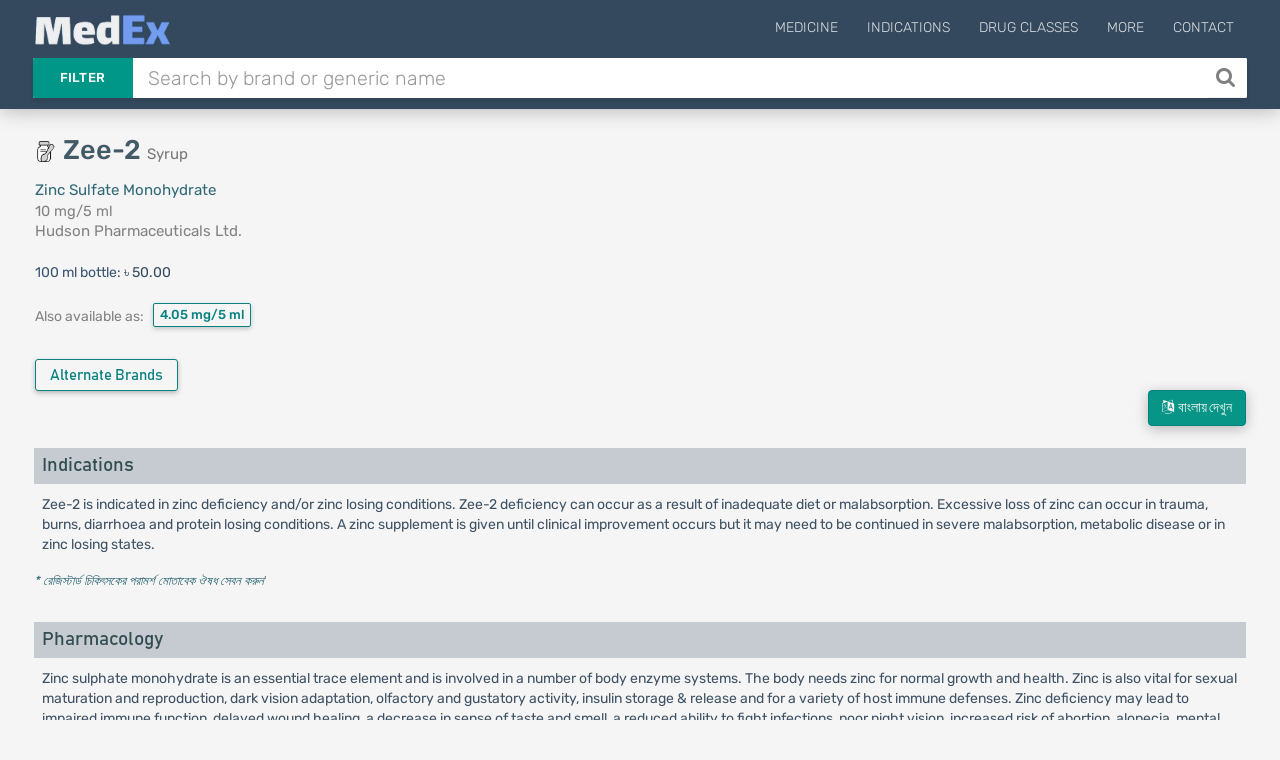

--- FILE ---
content_type: text/html; charset=UTF-8
request_url: https://medex.com.bd/brands/14597/zee-2-10-mg-syrup
body_size: 8083
content:
<!DOCTYPE html>
<html lang="en">
<head>
    <meta http-equiv="Content-Type" content="text/html; charset=utf-8" />
    <meta http-equiv="X-UA-Compatible" content="IE=edge">
    <meta name="viewport" content="width=device-width, initial-scale=1">
        <title>Zee-2 | 10 mg/5 ml | Syrup | Hudson Pharmaceuticals Ltd. | Indications, Pharmacology, Dosage, Side Effects and more | MedEx</title>

    <link rel="apple-touch-icon" sizes="180x180" href="https://medex.com.bd/frontend/img/favicon_1/apple-touch-icon.png">
    <link rel="icon" type="image/png" sizes="32x32" href="https://medex.com.bd/frontend/img/favicon_1/favicon-32x32.png">
    <link rel="icon" type="image/png" sizes="16x16" href="https://medex.com.bd/frontend/img/favicon_1/favicon-16x16.png">
    <meta name="theme-color" content="#ffffff">
    
    <meta property="og:type" content="website"/>
    <meta property="og:image" content="https://medex.com.bd/img/medex-logo-w-bg.webp">
    <meta property="og:url" content="http://medex.com.bd/brands/14597/zee-2-10-mg-syrup"/>
        <meta name="description" content="Zee-2 Syrup 10 mg/5 ml is a product of Hudson Pharmaceuticals Ltd. Its generic name is Zinc Sulfate Monohydrate.">
<meta property="og:title" content="Zee-2 Syrup 10 mg/5 ml">






    <meta name="l-csrf-token" content="Ps8iedcb0FUclQZ3veX38UYEDyPBkFGrbr00DIw5">
    <link rel="stylesheet" href="https://medex.com.bd/frontend/css/morph-1050.css?v=1.031">    

    <link rel="preload" href="https://medex.com.bd/frontend/vendors/font-awesome/fonts/fontawesome-webfont.woff2?v=4.7.0" as="font" type="font/woff2" crossorigin="anonymous" />
    <link rel="preload" href="https://medex.com.bd/frontend/vendors/google-fonts/fonts/N7Z-400-Yh-B4iFV0U1.woff2" as="font" type="font/woff2" crossorigin="anonymous" />
    <link rel="preload" href="https://medex.com.bd/frontend/vendors/google-fonts/fonts/N7Z-500-Yh-NYiFV0U1.woff2" as="font" type="font/woff2" crossorigin="anonymous" />



    
    
    <style>
        .lsri.ad li, .search-result-row.ad { background: rgba(247, 247, 151, 0.75); border: 1px solid rgba(235, 235, 127, 0.8); }
        .search-ad-label { padding: 1px 5px; border: 1px solid lightgray; color: slategray; border-radius: 3px; margin-right: 2%; float: right; font-size: 13px; }
        .lsri.ad:hover .search-ad-label { color: whitesmoke; }
        /*#ms-block.lang-bn { font-family: 'Kalpurush', sans-serif; }*/
    </style>

    <script>var gsUrl = 'https://medex.com.bd/ajax/search';</script>


    <!-- Google tag (gtag.js) -->
        <script async src="https://www.googletagmanager.com/gtag/js?id=G-V6XE762ZG5"></script>
        <script>
            window.dataLayer = window.dataLayer || [];
            function gtag(){dataLayer.push(arguments);}
            gtag('js', new Date());

            gtag('config', 'G-V6XE762ZG5');
        </script>
            </head>

<body class="">
<main>
    <header id="header" class="header--minimal">
        <div class="header__main">
            <div class="container logo-container" style="position: relative;">
                                    <a class="logo" href="https://medex.com.bd">
                        <div class="inline logo-text">
                            <img src="https://medex.com.bd/img/medex-logo-w-bg.webp" alt="MedEx Logo" title="MedEx" style="height: 32px; margin-top: -15px;">


                                                    </div>
                    </a>
                
                
                                    <div class="navigation-trigger hidden-md hidden-lg" data-rmd-action="block-open" data-rmd-target=".navigation">
                        <i class="fa fa-bars"></i>
                    </div>
                
                <ul class="navigation">
    <li class="visible-xs visible-sm">
        <a class="navigation__close" data-rmd-action="navigation-close" href="#" aria-label="Close Navigation" title="Close Navigation"><i class="fa fa-long-arrow-right"></i></a>
    </li>

    
            <li id="nav-menu-drugs" class="navigation__dropdown">
            <a href="#">Medicine</a>

            <ul class="navigation__drop-menu">
                <li id="nav-menu-generics">
                    <a href="https://medex.com.bd/generics">Generics (Allopathic)</a>
                </li>
                <li id="nav-menu-generics-herbal">
                    <a href="https://medex.com.bd/generics?herbal=1">Generics (Herbal)</a>
                </li>
                <li id="nav-menu-brands">
                    <a href="https://medex.com.bd/brands">Brand Names (Allopathic)</a>
                </li>
                <li id="nav-menu-brands-herbal">
                    <a href="https://medex.com.bd/brands?herbal=1">Brand Names (Herbal)</a>
                </li>
                <li id="nav-menu-companies">
                    <a href="https://medex.com.bd/companies?herbal=1">Pharmaceuticals</a>
                </li>
                <li id="nav-menu-dosage-forms">
                    <a href="https://medex.com.bd/dosage-forms">Dosage Forms</a>
                </li>
            </ul>
        </li>
    



    <li id="nav-menu-indications">
        <a href="https://medex.com.bd/indications">Indications</a>
    </li>
    <li id="nav-menu-drug-classes">
        <a href="https://medex.com.bd/drug-classes">Drug Classes</a>
    </li>

            <li id="nav-menu-more" class="navigation__dropdown">
            <a href="#">More</a>

            <ul class="navigation__drop-menu">
                <li id="nav-menu-news">
                    <a href="https://medex.com.bd/news">News</a>
                </li>
                <li id="nav-menu-jobs">
                    <a href="https://medex.com.bd/jobs">Pharma Jobs</a>
                </li>
                <li id="nav-menu-conferences">
                    <a href="https://medex.com.bd/downloads">Documents</a>
                </li>
            </ul>
        </li>
        <li id="nav-menu-contact">
            <a href="https://medex.com.bd/contact">Contact</a>
        </li>
    
    </ul>
            </div>
        </div>

        <div class="header__search container d-flex">
            <form id="ajax-search_form" autocomplete="off" method="get" action="https://medex.com.bd/search" class="flex-grow-1">
                <div class="search" id="search-opt-toggle">
                    
                    <div class="search__type dropdown " id="search-opt-menu">
                        <a href="#" data-toggle="dropdown">Filter</a>

                        <div class="dropdown-menu">
                            <div>
                                <input class="ajax-search-type" type="radio" name="type" value="search">
                                <span class="search__type_label">Default</span>
                            </div>
                            <div>
                                <input class="ajax-search-type" type="radio" name="type" value="brands" >
                                <span class="search__type_label">Brand</span>
                            </div>
                            <div>
                                <input class="ajax-search-type" type="radio" name="type" value="generics" >
                                <span class="search__type_label">Generic</span>
                            </div>
                            <div>
                                <input class="ajax-search-type" type="radio" name="type" value="indications"  >
                                <span class="search__type_label">Indication</span>
                            </div>
                        </div>
                    </div>

                    <div class="search__body" style="padding-left: 0;">
                        <input type="text" class="form-control search__input" name="search" id="ajax-search" placeholder="Search by brand or generic name" value="" autocomplete="off">
                    </div>

                                            <button id="search__body_inner_btn" class="search__body_inner_btn" type="submit" aria-label="Search" title="Search">
                            <i class="fa fa-search" aria-hidden="true"></i>
                        </button>
                    
                    <div class="hidden" id="ajax-search_results">



                        <div class="loading-container">
                            <div class="loader-spinner"></div>
                        </div>
                    </div>
                </div>
            </form>

                    </div>
    </header>


    <div id="ms-block" class="pt-plug ">
        
    

    <section class="section">

        <div id="cre-brand-generic--pos-100" class="campaign-block bsc-pd cb-mt--5 cb-mb-10 "></div>

    


        <div id="cre-brand-generic--pos-110" class="campaign-block bsc-pd cb-mt--5 cb-mb-10 "></div>

    


        <div id="cre-brand-generic--pos-115" class="campaign-block bsc-pd cb-mt--5 cb-mb-10 "></div>

    


        <div id="cre-brand--pos-100" class="campaign-block bsc-pd cb-mt-5 "></div>

    



        <div class="container">
            <div class="row">
                <div class="col-xs-12 col-sm-6 col-md-6 col-lg-6">
                    <div class="row">
                        <div class="col-xs-12 brand-header">
                            <div class="d-flex v-center mb-6 brand-th-block">
            <span class="md-icon-container no-mr mt-neg mr-7 mt--5"><img src='https://medex.com.bd/img/dosage-forms/syrup-2.png' alt='Syrup' title='Syrup' class='dosage-icon'></span>
    
    <h1 class="page-heading-1-l brand">
                    Zee-2 <small class="h1-subtitle" title="Dosage Form">Syrup</small>
            </h1>

                
    
    
    </div>

                            <div title="Generic Name">
                                <a href="https://medex.com.bd/generics/1144/zinc-sulfate-monohydrate">
                                    Zinc Sulfate Monohydrate
                                </a>
                            </div>
                            <div title="Strength">
                                10 mg/5 ml
                            </div>
                            <div title="Manufactured by">
    <a href="https://medex.com.bd/companies/33/hudson-pharmaceuticals-ltd/brands" class="calm-link" target="_blank">
        Hudson Pharmaceuticals Ltd.
    </a>
    <div title="Manufactured by">
            </div>
</div>
                        </div>

                        <div class="col-xs-12 packages-wrapper mt-6">
                            <div class="package-container mt-5 mb-5">
                    <span style="color: #3a5571;">
                                    100 ml bottle:
                            </span>
            <span>৳ 50.00</span>
        
        
            </div>


                        </div>

                        
                                                    
                                                            <div class="col-xs-12 margin-tb-10">
        <div class="sibling-aaa-title d-inline-block">Also available as:</div>
        <div class="d-inline-block">
                                            <a href="https://medex.com.bd/brands/14596/zee-1-405-mg-syrup?ref=1"
                   class="cbtn btn-sibling-brands" title="Zee-1 4.05 mg/5 ml (Syrup)">
                    4.05 mg/5 ml
                                            <span class="sdfsa">(Syrup)</span>
                                    </a>

                                    </div>
    </div>

            <style>
            .sdfsa { display: none; }
        </style>
                                                        
                                                    <div class="brand-extra col-xs-12 mt-5">
                                                                    <div class="similar-brands inline-block mt-10 margin-b-2">
                                        <a href="https://medex.com.bd/generics/1144/zinc-sulfate-monohydrate/brand-names"
                                           class="btn btn-teal prsinf-btn" title="View all Brands of Zinc Sulfate Monohydrate"
                                        >
                                            Alternate Brands
                                        </a>
                                    </div>
                                
                                                                    <div class="inline-block mb-7">
                                                                            </div>
                                                            </div>
                                            </div>
                </div>

                <div>
                    <div id="cre-brand--pos-200" class="campaign-block hidden-xs hidden-sm col-sm-6 cb-mxw-600 cb-mxh-105 cb-mb-10 "></div>

    


                    <div id="cre-brand--pos-200-rt" class="campaign-block hidden-xs hidden-sm col-sm-6 cb-mxw-600 cb-mxh-200 cb-mb-10 "></div>

    


                    <div id="cre-brand--pos-201" class="campaign-block hidden-xs hidden-sm col-sm-6 cb-mxw-600 cb-mxh-105 cb-mb-10 cb-mt-10 "></div>

    



                                            <div id="cre-brand--pos-201-sp" class="campaign-block hidden-xs hidden-sm col-sm-6 cb-mxw-600 cb-mxh-105 cb-mb-10 cb-mt-10 "></div>

    


                                    </div>

                <div>
                    <div id="cre-brand--pos-210" class="campaign-block hidden-xs hidden-sm col-sm-6 cb-mxw-600 cb-mxh-100 cb-mb-15 cb-mt--5 "></div>

    


                    <div id="cre-brand--pos-215" class="campaign-block hidden-xs hidden-sm col-sm-6 cb-mxw-600 cb-mxh-100 cb-mb-15 "></div>

    


                </div>

                <div class="col-xs-12 col-sm-12 col-md-12 col-lg-12">
                    <div class="generic-data-container en">
                        <div class="lang-action-wrapper">
        <a href="https://medex.com.bd/brands/14597/zee-2-10-mg-syrup/bn" class="btn btn-teal lang-btn lang-bn">
            <i class="fa fa-language"></i>&nbsp; বাংলায় দেখুন</a>
    </div>
    
<div id="cre-brand-generic--pos-200" class="campaign-block h-center cb-mb-10 "></div>

    


<div id="cre-brand-generic--pos-201" class="campaign-block h-center cb-mb-10 cb-mt-5 "></div>

    


<div id="cre-brand-generic--pos-210" class="campaign-block h-center cb-mt-5 cb-mb-10 "></div>

    




<div>
        <div id="indications">
            <h3 class="ac-header">Indications</h3>
        </div>
        <div class="ac-body">
                            Zee-2 is indicated in zinc deficiency and/or zinc losing conditions. Zee-2 deficiency can occur as a result of inadequate diet or malabsorption. Excessive loss of zinc can occur in trauma, burns, diarrhoea and protein losing conditions. A zinc supplement is given until clinical improvement occurs but it may need to be continued in severe malabsorption, metabolic disease or in zinc losing states.
                    </div>
    </div>

<div class="tx-0-9 mt-5 mb-15"><a href='https://medex.com.bd/news/104/danger-of-taking-medication-without-doctors-advice' target='_blank'><i>* রেজিস্টার্ড চিকিৎসকের পরামর্শ মোতাবেক ঔষধ সেবন করুন</i></a>'</div>

<div id="cre-brand-generic--pos-300" class="campaign-block h-center cb-mxh-220 cb-mt-10 cb-mb-15 "></div>

    



<div class="d-flex v-center justify-center">
    <div id="cre-brand-generic--pos-310" class="campaign-block hidden-xs hidden-sm justify-end cb-mb-10 cb-mxh-205 mr-3c "></div>

    


    <div id="cre-brand-generic--pos-315" class="campaign-block hidden-xs hidden-sm justify-start cb-mb-10 cb-mxh-205 "></div>

    


</div>

<div id="cre-brand-generic--pos-320" class="campaign-block h-center cb-mxh-110 cb-mb-10 "></div>

    


<div id="cre-brand-generic--pos-325" class="campaign-block h-center cb-mxh-110 cb-mt-5 cb-mb-10 "></div>

    


<div id="cre-brand-generic--pos-326" class="campaign-block h-center cb-mxh-110 cb-mt-5 cb-mb-10 "></div>

    





<div class="d-flex v-center justify-center">
    <div id="cre-brand-generic--pos-327" class="campaign-block hidden-xs hidden-sm h-center cb-mxh-200 cb-mt-5 cb-mb-10 mr-3c "></div>

    


    <div id="cre-brand-generic--pos-328" class="campaign-block hidden-xs hidden-sm h-center cb-mxh-200 cb-mt-5 cb-mb-10 "></div>

    


</div>

<div id="cre-brand-generic--pos-327-m" class="campaign-block hidden-md hidden-lg h-center cb-mxh-200 cb-mt-5 cb-mb-10 "></div>

    


<div id="cre-brand-generic--pos-328-m" class="campaign-block hidden-md hidden-lg h-center cb-mxh-200 cb-mt-5 cb-mb-10 "></div>

    





<div class="d-flex v-center justify-center">
    <div id="cre-brand-generic--pos-330" class="campaign-block hidden-xs hidden-sm justify-end cb-mb-10 cb-mxh-205 mr-3c "></div>

    


    <div id="cre-brand-generic--pos-335" class="campaign-block hidden-xs hidden-sm justify-start cb-mb-10 cb-mxh-205 "></div>

    


</div>

<div id="cre-brand-generic--pos-340" class="campaign-block h-center cb-mxh-110 cb-mb-10 "></div>

    


<div id="cre-brand-generic--pos-345" class="campaign-block h-center cb-mxh-110 cb-mt-5 cb-mb-10 "></div>

    




<div>
        <div id="mode_of_action">
            <h3 class="ac-header">Pharmacology</h3>
        </div>
        <div class="ac-body">
                            Zinc sulphate monohydrate is an essential trace element and is involved in a number of body enzyme systems. The body needs zinc for normal growth and health. Zinc is also vital for sexual maturation and reproduction, dark vision adaptation, olfactory and gustatory activity, insulin storage &amp; release and for a variety of host immune defenses. Zinc deficiency may lead to impaired immune function, delayed wound healing, a decrease in sense of taste and smell, a reduced ability to fight infections, poor night vision, increased risk of abortion, alopecia, mental lethargy, skin changes and poor development of reproductive organs.
                    </div>
    </div>

<div class="d-flex v-center justify-center">
    <div id="cre-brand-generic--pos-350" class="campaign-block hidden-xs hidden-sm h-center cb-mb-10 cb-mxh-205 mr-3c "></div>

    


    <div id="cre-brand-generic--pos-355" class="campaign-block hidden-xs hidden-sm h-center cb-mb-10 cb-mxh-205 "></div>

    


</div>

<div id="cre-brand-generic--pos-360" class="campaign-block hidden-md hidden-lg h-center cb-mxh-110 cb-mb-10 "></div>

    


<div id="cre-brand-generic--pos-365" class="campaign-block hidden-md hidden-lg h-center cb-mxh-110 cb-mt-5 cb-mb-10 "></div>

    



<div class="margin-tb-5">
    </div>



    <div>
        <div id="dosage">
            <h3 class="ac-header">Dosage</h3>
        </div>
        <div class="ac-body">
                            <strong>Child under 10 kg</strong>: 5 ml (1 teaspoonful) 2 times daily after food.<br /><strong>Child between 10-30 kg</strong>: 10 ml (2 teaspoonfuls) 1-3 times daily after food.<br /><strong>Adults and child over 30 kg</strong>: 20 ml (4 teaspoonfuls) 1-3 times daily after food.<br /><br />This drug is most effective if they are taken at least 1 hour before or 2 hour after meals. However, if causes stomach upset, this may be taken with a meal.
                    </div>
    </div>
    <div class="tx-0-9 mt-5 mb-15"><a href='https://medex.com.bd/news/104/danger-of-taking-medication-without-doctors-advice' target='_blank'><i>* রেজিস্টার্ড চিকিৎসকের পরামর্শ মোতাবেক ঔষধ সেবন করুন</i></a>'</div>

    <div id="cre-brand-generic--pos-500" class="campaign-block  "></div>

    



    <div class="d-flex v-center justify-center">
        <div id="cre-brand-generic--pos-510" class="campaign-block hidden-xs hidden-sm justify-end cb-mb-10 cb-mxh-205 mr-3c "></div>

    


        <div id="cre-brand-generic--pos-515" class="campaign-block hidden-xs hidden-sm justify-start cb-mb-10 cb-mxh-205 "></div>

    


    </div>

    <div id="cre-brand-generic--pos-520" class="campaign-block hidden-md hidden-lg h-center cb-mxh-110 cb-mb-10 "></div>

    


    <div id="cre-brand-generic--pos-525" class="campaign-block hidden-md hidden-lg h-center cb-mxh-110 cb-mt-5 cb-mb-10 "></div>

    



    <div>
        <div id="administration">
            <h3 class="ac-header">Administration</h3>
        </div>
        <div class="ac-body">
                            For dispersible tablet<strong>-</strong><br />
<ul>
<li>Place the tablet in a teaspoon</li>
<li>Add adequate amount of water</li>
<li>Let the tablet dissolve completely</li>
<li>Give the entire spoonful solution</li>
</ul>
                    </div>
    </div>
    <div class="tx-0-9 mt-5 mb-15"><a href='https://medex.com.bd/news/104/danger-of-taking-medication-without-doctors-advice' target='_blank'><i>* রেজিস্টার্ড চিকিৎসকের পরামর্শ মোতাবেক ঔষধ সেবন করুন</i></a>'</div>


<div>
        <div id="interaction">
            <h3 class="ac-header">Interaction</h3>
        </div>
        <div class="ac-body">
                            Concomitant intake of a tetracycline and zinc may decrease the absorption of both the tetracycline and zinc. Similarly concomitant administration of zinc and quinolone drug may also decrease the absorption of both. Concomitant intake of penicillamine and zinc may decrese absorption of zinc.
                    </div>
    </div>

<div class="d-flex v-center justify-center">
    <div id="cre-brand-generic--pos-550" class="campaign-block hidden-xs hidden-sm justify-end cb-mb-10 cb-mxh-205 mr-3c "></div>

    


    <div id="cre-brand-generic--pos-555" class="campaign-block hidden-xs hidden-sm justify-start cb-mb-10 cb-mxh-205 "></div>

    


</div>

<div id="cre-brand-generic--pos-560" class="campaign-block hidden-md hidden-lg h-center cb-mxh-110 cb-mb-10 "></div>

    


<div id="cre-brand-generic--pos-565" class="campaign-block hidden-md hidden-lg h-center cb-mxh-110 cb-mt-5 cb-mb-10 "></div>

    




<div>
        <div id="contraindications">
            <h3 class="ac-header">Contraindications</h3>
        </div>
        <div class="ac-body">
                            It is contraindicated in those who are hypersensitive to any component of the ingredient of this preparation.
                    </div>
    </div>

<div id="cre-brand-generic--pos-600" class="campaign-block  "></div>

    




<div>
        <div id="side_effects">
            <h3 class="ac-header">Side Effects</h3>
        </div>
        <div class="ac-body">
                            Zee-2 may cause nausea, vomiting, diarrhoea, stomach upset, heartburn and gastritis.
                    </div>
    </div>

<div id="cre-brand-generic--pos-700" class="campaign-block  "></div>

    




<div>
        <div id="pregnancy_cat">
            <h3 class="ac-header">Pregnancy &amp; Lactation</h3>
        </div>
        <div class="ac-body">
                            The safety of this product in human pregnancy has not been established. Zinc crosses the placenta and is present in breast milk.
                    </div>
    </div>


<div>
        <div id="precautions">
            <h3 class="ac-header">Precautions &amp; Warnings</h3>
        </div>
        <div class="ac-body">
                            In acute renal failure, zinc accumulation may occur in body; so dose adjustment is needed.
                    </div>
    </div>







<div>
        <div id="drug_classes">
            <h3 class="ac-header">Therapeutic Class</h3>
        </div>
        <div class="ac-body">
                            Specific mineral preparations, Vaccines, Anti-sera & Immunoglobulin
                    </div>
    </div>






<div>
        <div id="storage_conditions">
            <h3 class="ac-header">Storage Conditions</h3>
        </div>
        <div class="ac-body">
                            Keep in a dry place away from light and heat. Keep out of the reach of children.
                    </div>
    </div>





<div id="cre-brand-generic--pos-1000" class="campaign-block  "></div>

    


                    </div>

                                    </div>

                
                    
                    
                
            </div>

            <div>
                <div id="cre-brand--pos-1000" class="campaign-block  "></div>

    


            </div>
        </div>
    </section>

    <div class="container p3000" id="p3000">
        <div id="cre-brand--pos-3000" class="campaign-block  "></div>

    <div class="margin-tb-15">
                    </div>
        


    </div>
        <div class="c-overlay-container">
        <div class="c-overlay">
            <div class="c-overlay-content">
                <div class="c-overlay-close" data-rel-form="#uis-form"><i class="fa fa-close"></i></div>

                <div class="c-overlay-body">
                    <div class="tx-center uis-intro-text">
                        <div style="margin-bottom: .8rem; color: #3e815e;">Thanks for using MedEx!</div>
                        <div style="font-size: 1.5rem; color: #516975; font-weight: 400; margin: 1.5rem auto 2.2rem auto;">How would you rate your experience so far?
                        </div>
                    </div>
                    <div class="uis-form-block">
                        <form action="https://medex.com.bd/ajax-request" id="uis-form" method="POST" class="form-validate">
                            <input type="hidden" name="_token" value="Ps8iedcb0FUclQZ3veX38UYEDyPBkFGrbr00DIw5" autocomplete="off">                            <input type="hidden" name="task" value="takeUisData">
                            <input type="hidden" name="hb_id" id="uis-input-hb-id">
                            <div id="uis-form-p1">
                                <div class="mt-15">

                                    <div class="rating">
                                        <!-- Star 1 (listed first in DOM, displayed leftmost thanks to row-reverse) -->
                                        <input type="radio" id="star1" name="rating" value="5">
                                        <label for="star1">
                                            <svg width="32" height="32" viewBox="0 0 24 24">
                                                <path fill="currentColor"
                                                      d="M12 .587l3.668 7.431 8.212 1.193-5.939 5.78
               1.4 8.166L12 18.896l-7.341 3.861 1.4-8.166
               L.12 9.211l8.212-1.193L12 .587z" />
                                            </svg>
                                        </label>

                                        <!-- Star 2 -->
                                        <input type="radio" id="star2" name="rating" value="4">
                                        <label for="star2">
                                            <svg width="32" height="32" viewBox="0 0 24 24">
                                                <path fill="currentColor"
                                                      d="M12 .587l3.668 7.431 8.212 1.193-5.939 5.78
               1.4 8.166L12 18.896l-7.341 3.861 1.4-8.166
               L.12 9.211l8.212-1.193L12 .587z" />
                                            </svg>
                                        </label>

                                        <!-- Star 3 -->
                                        <input type="radio" id="star3" name="rating" value="3">
                                        <label for="star3">
                                            <svg width="32" height="32" viewBox="0 0 24 24">
                                                <path fill="currentColor"
                                                      d="M12 .587l3.668 7.431 8.212 1.193-5.939 5.78
               1.4 8.166L12 18.896l-7.341 3.861 1.4-8.166
               L.12 9.211l8.212-1.193L12 .587z" />
                                            </svg>
                                        </label>

                                        <!-- Star 4 -->
                                        <input type="radio" id="star4" name="rating" value="2">
                                        <label for="star4">
                                            <svg width="32" height="32" viewBox="0 0 24 24">
                                                <path fill="currentColor"
                                                      d="M12 .587l3.668 7.431 8.212 1.193-5.939 5.78
               1.4 8.166L12 18.896l-7.341 3.861 1.4-8.166
               L.12 9.211l8.212-1.193L12 .587z" />
                                            </svg>
                                        </label>

                                        <!-- Star 5 -->
                                        <input type="radio" id="star5" name="rating" value="1">
                                        <label for="star5">
                                            <svg width="32" height="32" viewBox="0 0 24 24">
                                                <path fill="currentColor"
                                                      d="M12 .587l3.668 7.431 8.212 1.193-5.939 5.78
               1.4 8.166L12 18.896l-7.341 3.861 1.4-8.166
               L.12 9.211l8.212-1.193L12 .587z" />
                                            </svg>
                                        </label>
                                    </div>


                                </div>
                            </div>

                            <div id="uis-form-p2" style="display: none;">
                                <div class="form-item">
                                    <label for="uis-input-name">Your Name</label>
                                    <input type="text" name="name" id="uis-input-name" autocomplete="off" required class="validate" data-rules="min:3|max:10">
                                    <span class="input-error"></span>
                                </div>
                                <div class="form-item">
                                    <label for="uis-input-profession">Your Profession</label>
                                    <select name="profession" id="uis-input-profession" title="Select profession" required class="validate">
                                        <option disabled selected>Select your profession</option>
                                                                                    <option value="1">Doctor</option>
                                                                                    <option value="2">Intern Doctor</option>
                                                                                    <option value="3">Medical Student</option>
                                                                                    <option value="4">GP/RMP/PC</option>
                                                                                    <option value="5">Nurse/Medical Technologist</option>
                                                                                    <option value="6">Pharmacist</option>
                                                                                    <option value="7">Medical Representative</option>
                                                                                    <option value="8">Chemist</option>
                                                                                    <option value="9">Other</option>
                                                                            </select>
                                    <span class="input-error"></span>
                                </div>
                                <div class="form-item hidden cf-doctor">
                                    <label for="uis-input-speciality">Speciality</label>
                                    <select name="speciality" id="uis-input-speciality" title="Select profession" required>
                                        <option disabled selected>Select Speciality</option>
                                                                                    <option value="1">Cardiologist</option>
                                                                                    <option value="2">Chest Specialist</option>
                                                                                    <option value="3">Dermatologist</option>
                                                                                    <option value="4">Dentist</option>
                                                                                    <option value="5">Endocrinologist</option>
                                                                                    <option value="6">ENT Specialist</option>
                                                                                    <option value="7">Gastroenterologist</option>
                                                                                    <option value="8">Hepatologist</option>
                                                                                    <option value="9">Nephrologist</option>
                                                                                    <option value="10">Neurologist</option>
                                                                                    <option value="11">Gynecologist</option>
                                                                                    <option value="12">Oncologist</option>
                                                                                    <option value="13">Ophthalmologist</option>
                                                                                    <option value="14">Orthopedics</option>
                                                                                    <option value="15">Pediatrician</option>
                                                                                    <option value="16">Physiotherapist</option>
                                                                                    <option value="17">Rheumatologist</option>
                                                                                    <option value="18">Medicine Specialist</option>
                                                                                    <option value="19">General Surgeon</option>
                                                                                    <option value="20">Urologist</option>
                                                                                    <option value="21">Other</option>
                                                                            </select>
                                    <span class="input-error"></span>
                                </div>
                                <div class="form-item hidden cf-doctor">
                                    <label for="uis-input-organization">Organization name</label>
                                    <input type="text" name="organization" class="" id="uis-input-organization">
                                </div>




                                <div class="form-item">
                                    <label for="uis-input-remark">Any feedback or suggestions? (Optional)</label>
                                    <textarea name="remark" id="uis-input-remark" rows="2"></textarea>
                                </div>
                                <div class="form-item mt-30 mb-15">
                                    <button class="btn btn-teal solid">Submit</button>
                                </div>
                            </div>
                        </form>
                    </div>
                </div>
            </div>
        </div>
    </div>
    </div>
</main>

    <footer id="footer" class="">
        <div class="footer__bottom">
            <div class="container">
                <span class="footer__copyright">© Medex ™</span>
                <a href="https://medex.com.bd/about-us">About Us</a>
                <a href="https://medex.com.bd/privacy-policy">Privacy Policy</a>
                <a href="https://medex.com.bd/disclaimer">Disclaimer</a>
                <a href="https://medex.com.bd/terms-of-use">Terms of Use</a>
                <a href="https://medex.com.bd/app">Mobile App</a>
            </div>
            <div class="footer__to-top" data-rmd-action="scroll-to" data-rmd-target="html">↑</div>
        </div>
    </footer>

<script>
    const mSite = false;
    const mProps = {"bangla":false,"cSlots":[],"creBag":[],"cpvCompany":null};
</script>


<script src="https://medex.com.bd/frontend/js/morph-5100.js?v=1.027"></script>


    </body>
</html>
